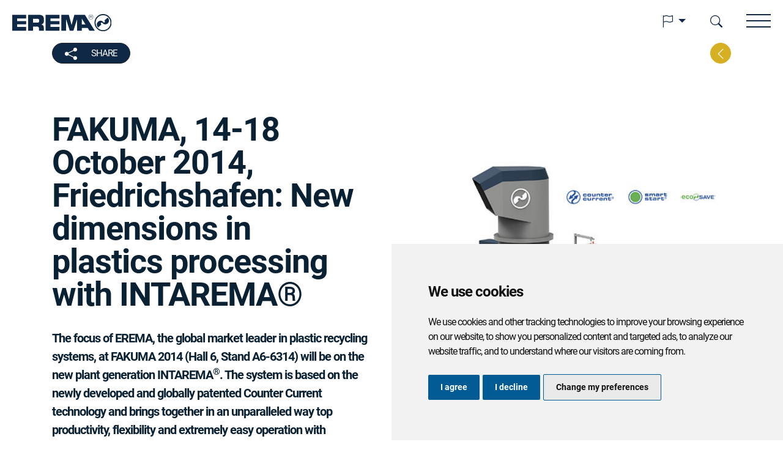

--- FILE ---
content_type: text/html; charset=UTF-8
request_url: https://www.erema.com/us/public-relations-news/fakuma-14-18-october-2014-friedrichshafen-new-dimensions-in-plastics-processing-with-intarema--279/
body_size: 15228
content:
<!doctype html>
<html lang="us">
<head>
	<title>FAKUMA, 14-18 October 2014, Friedrichshafen: New dimensions in plastics processing with INTAREMA®</title>
	<meta name="description" content="EREMA news & public relations: Well informed about the latest recycling technologies.">
	<meta name="robots" content="index, follow">
	<meta name="author" content="EREMA Engineering Recycling Maschinen und Anlagen Ges.m.b.H">
	<meta property="og:type" content="article">
	<meta property="og:title" content="FAKUMA, 14-18 October 2014, Friedrichshafen: New dimensions in plastics processing with INTAREMA®">
	<meta property="og:locale" content="us">
	<meta property="og:image" content="https://www.erema.com/assets/press/2014_10_Fakuma/EREMA_INTAREMA_1310TVEplus_LF.jpg">
	<meta property="og:url" content="https://www.erema.com/us/public-relations-news/fakuma-14-18-october-2014-friedrichshafen-new-dimensions-in-plastics-processing-with-intarema--279/">
	<meta property="article:author" content="https://www.facebook.com/eremagmbh">
	<meta property="og:site_name" content="EREMA GmbH">
	<link rel="canonical" href="https://www.erema.com/us/public-relations-news/fakuma-14-18-october-2014-friedrichshafen-new-dimensions-in-plastics-processing-with-intarema--279/">

	<meta http-equiv="content-type" content="text/html; charset=UTF-8">
	<meta http-equiv="x-ua-compatible" content="ie=edge">
	<meta name="viewport" content="width=device-width, initial-scale=1, shrink-to-fit=no">
	<meta name="google-site-verification" content="6bCLPYxGtEhjP6YZRCWtcDYR2xp4Lv3Xut4gfyuV7WE" />
		
	<link rel="preconnect" href="https://cdnjs.cloudflare.com/" crossorigin>
	<link rel="stylesheet" href="https://cdnjs.cloudflare.com/ajax/libs/bootstrap-icons/1.8.1/font/bootstrap-icons.min.css">
	<link rel="stylesheet" href="https://cdnjs.cloudflare.com/ajax/libs/Swiper/8.4.2/swiper-bundle.css" integrity="sha512-15OzXDrYC/wTgcjNDIx6+2LiAHCPnS9DiKQj/dhgdRMpdW+W4AoSjxism+gRaDobBaFN+UONPGic1ttu5mpWxg==" crossorigin="anonymous" referrerpolicy="no-referrer" />
	<link rel="stylesheet" href="https://cdnjs.cloudflare.com/ajax/libs/nanogallery2/3.0.5/css/nanogallery2.min.css" integrity="sha512-6sOT9zKSKq1CYgNMqtcY84tFPDnG1yX5mxwdGQiAVpAomVr2kUKJ//pFeU/KfaZDVCOru5iFOVswpT4RWWF2dQ==" crossorigin="anonymous" referrerpolicy="no-referrer" />
	<link rel="stylesheet" href="https://cdnjs.cloudflare.com/ajax/libs/select2/4.0.13/css/select2.min.css" integrity="sha512-nMNlpuaDPrqlEls3IX/Q56H36qvBASwb3ipuo3MxeWbsQB1881ox0cRv7UPTgBlriqoynt35KjEwgGUeUXIPnw==" crossorigin="anonymous" referrerpolicy="no-referrer" />
	<link rel="stylesheet" href="https://cdnjs.cloudflare.com/ajax/libs/plyr/3.7.2/plyr.min.css" integrity="sha512-1EV4ofS7XcLAlzTrHHfhk7UzxVEY8Qog2Jeve5UhGYrFm2BQylunV46RXUa5JJilEAmIAtIA2KbFxISjVmw+zg==" crossorigin="anonymous" referrerpolicy="no-referrer" />
	<link rel="stylesheet" href="/css/website.css?time=1768698880">
			<script data-cookie-consent="strictly-necessary"> 
		var ce = { nodeID: 47, languageID: 'us', url: '/us/public-relations-news/' } 
	</script>
	<style>
		.nav-item.p190 {
			text-align: right;
		}
	</style>
	<!-- Cookie Consent by TermsFeed (https://www.termsfeed.com/cookie-consent/) -->
<script type="text/javascript" src="https://www.termsfeed.com/public/cookie-consent/4.1.0/cookie-consent.js" charset="UTF-8"></script>
<script type="text/javascript" charset="UTF-8">
document.addEventListener('cc_noticeBannerShown', initiateConsentCheck);
document.addEventListener('cc_noticeBannerOkOrAgreePressed', initiateConsentCheck);
document.addEventListener('cc_noticeBannerRejectPressed', initiateConsentCheck);
document.addEventListener('cc_preferencesCenterSavePressed', initiateConsentCheck);
document.addEventListener('cc_preferencesCenterClosePressed', initiateConsentCheck);
document.addEventListener('DOMContentLoaded', function () {
	cookieconsent.run({
		"notice_banner_type":"simple",
		"consent_type":"express",
		"palette":"light",
		"language":"en",
		"page_load_consent_levels":["strictly-necessary"],
		"notice_banner_reject_button_hide":false,
		"preferences_center_close_button_hide":false,
		"page_refresh_confirmation_buttons":false,
		"website_name":"EREMA Plastic Recycling Systems",
		"website_privacy_policy_url":"https://www.erema-group.com/de/datenschutz-hinweis/",
		"callbacks": {
			"scripts_specific_loaded": (level) => {
				switch(level) {
					case 'targeting':
						gtag('consent', 'update', {
							'ad_storage': 'granted',
							'ad_user_data': 'granted',
							'ad_personalization': 'granted',
							'analytics_storage': 'granted'
						});
						break;
				}
			}
		},
		"callbacks_force": true
	});
});
function initiateConsentCheck()
{
	window.setTimeout(checkCookieConsent, 200);
}
function checkCookieConsent()
{
	let levels = cookieconsent?.cookieConsentObject.userConsent.acceptedLevels;
	let checks = document.querySelectorAll(".cookieconsent-check");

	checks.forEach(check => 
	{
		if (levels[check.dataset.consent])
		{
			check.querySelector(".cookieconsent-rejected").classList.add('d-none');
			check.querySelector(".cookieconsent-accepted").classList.remove('d-none');
		}
		else
		{
			check.querySelector(".cookieconsent-rejected").classList.remove('d-none');
			check.querySelector(".cookieconsent-accepted").classList.add('d-none');
		}
	});
}
window.dataLayer = window.dataLayer || [];
function gtag(){
	dataLayer.push(arguments);
}
gtag('consent', 'default', {
	'ad_storage': 'denied',
	'ad_user_data': 'denied',
	'ad_personalization': 'denied',
	'analytics_storage': 'denied'
});
</script>
<script type="text/plain" data-cookie-consent="strictly-necessary">
	window.setTimeout(checkCookieConsent, 200);
</script>
<!-- Google Tag Manager -->
<script type="text/plain" data-cookie-consent="tracking">(function(w,d,s,l,i){w[l]=w[l]||[];w[l].push({'gtm.start':
new Date().getTime(),event:'gtm.js'});var f=d.getElementsByTagName(s)[0],
j=d.createElement(s),dl=l!='dataLayer'?'&l='+l:'';j.async=true;j.src=
'https://www.googletagmanager.com/gtm.js?id='+i+dl;f.parentNode.insertBefore(j,f);
})(window,document,'script','dataLayer','GTM-PRSQ2WJ5');</script>
<!-- End Google Tag Manager -->
<!-- End Cookie Consent by TermsFeed (https://www.termsfeed.com/cookie-consent/) -->

</head>
<body class="nav_dark nav_public-relations-news">
<header class="topnav d-print-none">
<div class="d-flex flex-row justify-content-between align-items-center">
	<a href="/us/home/" class="homelink">
		<img src="https://erema-com.s3.eu-central-1.amazonaws.com/layout/erema-logo-white.svg" alt="Erema Logo" class="logo light">
		<img src="https://erema-com.s3.eu-central-1.amazonaws.com/layout/erema-logo-darkblue.svg" alt="Erema Logo" class="logo dark">
	</a>
	<div class="dropdown ms-auto">
		<a class="text-reset d-inline-block dropdown-toggle" role="button" data-bs-toggle="dropdown" aria-expanded="false">
			<i class="bi bi-flag"></i>
		</a>
		<ul class="dropdown-menu" style="min-width:auto">
			<li><a class="dropdown-item " href="/de/presse-news/">Deutsch</a></li>
			<li><a class="dropdown-item " href="/en/public-relations-news/">English</a></li>
			<li><hr class="dropdown-divider"></li>
			<li><a class="dropdown-item active" href="/us/public-relations-news/">North America</a></li>
			<li><a class="dropdown-item" href="https://erema.co.za/" target="_blank">South Africa</a></li>
		</ul>		
	</div>
	<a href="#searchModal" data-bs-toggle="modal" data-bs-target="#searchModal" class="text-reset d-inline-block mx-2">
		<i class="bi-search"></i>
	</a>

	<button style="line-height:0" class="hamburger hamburger--elastic" type="button" data-bs-toggle="offcanvas" href="#mainmenu_tabs" role="button" aria-controls="mainmenu_tabs">
		<span class="hamburger-box">
		<span class="hamburger-inner"></span>
		</span>
	</button>
</div>
</header>
<div class="ce-object " data-id="473" data-node="47" data-type="Plugin NEWS">

<div class="sticky-nav-trigger mt-3">
	<div class="sticky-nav navbar navbar-expand-lg py-0-5">
		<div class="container-fluid container-lg d-flex align-items-center">

			<div class="btn btn-sm btn-darkblue d-inline-flex position-absolute">
				<a class="text-white" data-bs-toggle="collapse" data-bs-target="#btn_collapse_top" aria-expanded="false" aria-controls="btn_collapse_top">
					<svg width="20" height="20"><use xlink:href="#share"/></svg>
					<span class="ms-1 lh-1">SHARE</span>
				</a>
				<div class="collapse collapse-horizontal text-nowrap" id="btn_collapse_top">
					<a href="https://www.linkedin.com/sharing/share-offsite/?url=https%3A%2F%2Fwww.erema.com%2Fus%2Fpublic-relations-news%2Ffakuma-14-18-october-2014-friedrichshafen-new-dimensions-in-plastics-processing-with-intarema--279%2F" class="text-white ms-0-5 p-0-5"><svg width="20" height="20"><use xlink:href="#linkedin"/></svg></a>
					<a href="https://twitter.com/intent/tweet?text=https%3A%2F%2Fwww.erema.com%2Fus%2Fpublic-relations-news%2Ffakuma-14-18-october-2014-friedrichshafen-new-dimensions-in-plastics-processing-with-intarema--279%2F" class="text-white p-0-5"><svg width="20" height="20"><use xlink:href="#twitter"/></svg></a>
					<a href="https://www.facebook.com/sharer/sharer.php?u=https%3A%2F%2Fwww.erema.com%2Fus%2Fpublic-relations-news%2Ffakuma-14-18-october-2014-friedrichshafen-new-dimensions-in-plastics-processing-with-intarema--279%2F" class="text-white p-0-5"><svg width="20" height="20"><use xlink:href="#facebook"/></svg></a>
				</div>
			</div>
			<div class="ms-auto">
				<a href="/us/public-relations-news/" class="ms-1 btn btn-sm btn-yellow text-white btn-square" title="Back to overview"><svg width="20" height="20"><use xlink:href="#chevron_left"/></svg></a>
			</div>


		</div>
	</div>
</div>

<div class="container pt-2">
	<div class="row g-4">
		<div class="col-md-6">
						<div class="h1 my-1-5">FAKUMA, 14-18 October 2014, Friedrichshafen: New dimensions in plastics processing with INTAREMA®</div>
						<div><p><b>The focus of EREMA, the global market leader in plastic recycling systems, at FAKUMA 2014 (Hall 6, Stand A6-6314) will be on the new plant generation INTAREMA<sup>®</sup>.</b><b> </b><b>The system is based on the newly developed and globally patented Counter Current technology and brings together in an unparalleled way top productivity, flexibility and extremely easy operation with considerably lower energy consumption.</b><b> </b><b>"The new INTAREMA<sup>®</sup> system has been extremely well received in the marketplace and initial sales have been highly encouraging," reports CEO Manfred Hackl.</b><b> </b><b>EREMA's Laserfilter technology – which has likewise been enhanced – for the processing of highly contaminated materials will also be presented at the show.<br><br></b></p>
<p>The combination of INTAREMA<sup>®</sup> and Laserfilter technology is particularly suitable for the processing of regrind for injection moulding applications (among other things). Tools optimised for this application type are used to optimally prepare the thick-walled regrind materials for the extrusion process in the cutter/compactor of the INTAREMA<sup>®</sup> systems. In the next step Counter Current technology ensures that the single screw is filled virtually pressure-free with perfectly dried and homogeneously preheated material. This is why the melting process takes place with minimum shear strain and thus increases filtration efficiency. In the enhanced EREMA Laserfilter with new scraper geometry and optimised, directly connected discharge system the plastic melt is then cleaned efficiently with a thickening of 45%. Further benefits of the new scraper geometry include the prolonged screen service life and reduced labour requirements thanks to long screen change intervals.</p></div>

		</div>
		<div class="col-md-6">
			<div class="mt-1-5">
				<div class="storygallery mb-3">
					<a href="/assets/press/2014_10_Fakuma/EREMA_INTAREMA_1310TVEplus_LF.jpg" data-ngthumb="/media/W/605/press/2014_10_Fakuma/EREMA_INTAREMA_1310TVEplus_LF.jpg" data-ngdesc="Download Bild: Die neue Anlagengeneration INTAREMA® sorgt in Kombination mit dem Laserfilter für die optimale Aufbereitung von Mahlgütern für Spritzgieß-Anwendungen" title="">FAKUMA, 14-18 October 2014, Friedrichshafen: New dimensions in plastics processing with INTAREMA®</a>
					<a href="/assets/press/2014_10_Fakuma/EREMA_Laserfilter_Schaberscheibe.jpg" data-ngthumb="/media/W/605/press/2014_10_Fakuma/EREMA_Laserfilter_Schaberscheibe.jpg" data-ngdesc="Die neue Schaber-Geometrie des EREMA Laserfilters: Wesentlich höhere Siebstandzeiten durch gesteigerte Abreinigungseffizienz und reduzierter Personaleinsatz durch lange Siebwechselintervalle" title="">FAKUMA, 14-18 October 2014, Friedrichshafen: New dimensions in plastics processing with INTAREMA®</a>
					<a href="/assets/press/2014_10_Fakuma/EREMA_Recycling_Autobatterien.jpg" data-ngthumb="/media/W/605/press/2014_10_Fakuma/EREMA_Recycling_Autobatterien.jpg" data-ngdesc="Hocheffizientes Recycling von Autobatterien mit INTAREMA® und der Counter Current Technologie" title="">FAKUMA, 14-18 October 2014, Friedrichshafen: New dimensions in plastics processing with INTAREMA®</a>
				</div>


	<div class="d-flex align-items-center border p-1 mb-1">
		<div class="flex-shrink-0">
			<img src="/media/W/200/press/2014_10_Fakuma/EREMA_INTAREMA_1310TVEplus_LF.jpg"  class="img-fluid" alt="Download Bild: Die neue Anlagengeneration INTAREMA® sorgt in Kombination mit dem Laserfilter für die optimale Aufbereitung von Mahlgütern für Spritzgieß-Anwendungen"  title="">
		</div>
		<div class="flex-grow-1 ms-1">
			Download Bild: Die neue Anlagengeneration INTAREMA® sorgt in Kombination mit dem Laserfilter für die optimale Aufbereitung von Mahlgütern für Spritzgieß-Anwendungen
			<div class="mt-1"><a class="btn btn-yellow btn-icn btn-download" target="_blank" href="/assets/press/2014_10_Fakuma/EREMA_INTAREMA_1310TVEplus_LF.jpg">Download</a></div>
		</div>
	</div>
									<div class="d-flex align-items-center border p-1 mb-1">
		<div class="flex-shrink-0">
			<img src="/media/W/200/press/2014_10_Fakuma/EREMA_Laserfilter_Schaberscheibe.jpg"  class="img-fluid" alt="Die neue Schaber-Geometrie des EREMA Laserfilters: Wesentlich höhere Siebstandzeiten durch gesteigerte Abreinigungseffizienz und reduzierter Personaleinsatz durch lange Siebwechselintervalle"  title="">
		</div>
		<div class="flex-grow-1 ms-1">
			Die neue Schaber-Geometrie des EREMA Laserfilters: Wesentlich höhere Siebstandzeiten durch gesteigerte Abreinigungseffizienz und reduzierter Personaleinsatz durch lange Siebwechselintervalle
			<div class="mt-1"><a class="btn btn-yellow btn-icn btn-download" target="_blank" href="/assets/press/2014_10_Fakuma/EREMA_Laserfilter_Schaberscheibe.jpg">Download</a></div>
		</div>
	</div>
									<div class="d-flex align-items-center border p-1 mb-1">
		<div class="flex-shrink-0">
			<img src="/media/W/200/press/2014_10_Fakuma/EREMA_Recycling_Autobatterien.jpg"  class="img-fluid" alt="Hocheffizientes Recycling von Autobatterien mit INTAREMA® und der Counter Current Technologie"  title="">
		</div>
		<div class="flex-grow-1 ms-1">
			Hocheffizientes Recycling von Autobatterien mit INTAREMA® und der Counter Current Technologie
			<div class="mt-1"><a class="btn btn-yellow btn-icn btn-download" target="_blank" href="/assets/press/2014_10_Fakuma/EREMA_Recycling_Autobatterien.jpg">Download</a></div>
		</div>
	</div>
										<div class="d-flex align-items-center border p-1 mb-1">
			<div class="flex-shrink-0">
				<img src="/media/W/200/press/2014_10_Fakuma/EREMA_PR_FAKUMA_2014_DE.pdf" class="img-fluid" alt="">
			</div>
			<div class="flex-grow-1 ms-1">
				
				<div class="mt-1"><a class="btn btn-yellow btn-icn btn-download" target="_blank" href="/assets/press/2014_10_Fakuma/EREMA_PR_FAKUMA_2014_DE.pdf">Download</a></div>
			</div>
		</div>
		<div class="d-flex align-items-center border p-1 mb-1">
			<div class="flex-shrink-0">
				<img src="/media/W/200/press/2014_10_Fakuma/EREMA_PR_FAKUMA_2014_EN.pdf" class="img-fluid" alt="">
			</div>
			<div class="flex-grow-1 ms-1">
				
				<div class="mt-1"><a class="btn btn-yellow btn-icn btn-download" target="_blank" href="/assets/press/2014_10_Fakuma/EREMA_PR_FAKUMA_2014_EN.pdf">Download</a></div>
			</div>
		</div>
			</div>
		</div>
	
	</div>
</div>

<div class="container">
	<hr class="my-3">
	<p class="h1">PRESS CONTACT</p>
	<p><strong>Julia Krentl</strong><br /><br />
	Corporate Communication<br />
	EREMA Group <br />
	Unterfeldstraße 3<br />
	4052 Ansfelden, AUSTRIA<br />
	Phone: <a href="tel:+4373231906092">+43 732 3190 6092</a><br />
	Email: <a href="mailto:public.relations@erema-group.com">public.relations@erema-group.com</a>
	</p>
</div>


</div>



<footer class="mt-lg-5 pt-5 d-print-none bg-white text-dark" >
	<div class="container">
		<div class="row">
			<div class="col-6 col-sm-3 mb-3 mb-sm-0">
				
<ul class="nav flex-column level1">
<li class="nav-item"><a class="nav-link nav-item p44" href="/us/company/" target="_self">Our company</a></li>
<li class="nav-item"><a class="nav-link nav-item p163" href="https://edvanced.erema.com/" target="_blank">Edvanced Recycling Blog</a></li>
<li class="nav-item"><a class="nav-link nav-item p41" href="/us/success-stories/" target="_self">Success stories</a></li>
<li class="nav-item"><a class="nav-link nav-item p46" href="/us/trade-fairs-events/" target="_self">Trade fairs / events</a></li>
<li class="nav-item"><a class="nav-link nav-item p47 active" href="/us/public-relations-news/" target="_self">Public relations / news</a></li>
<li class="nav-item"><a class="nav-link nav-item p49" href="/us/download-center/" target="_self">Download centre</a></li>
<li class="nav-item"><a href="/us/contact/" target="_self" class="nav-link nav-item p50 depth-1">Contact</a>
</li>
<li class="nav-item"><a class="nav-link nav-item p48" href="/us/jobs/" target="_self">Jobs</a></li>
<li class="nav-item"><a class="nav-link nav-item p69" href="/us/why-erema/" target="_self">Why EREMA?</a></li>
</ul>
			</div>
			<div class="col-6 col-sm-3 mb-3 mb-sm-0">
				
<ul class="nav flex-column level1">
<li class="nav-item"><a class="nav-link nav-item p151" href="/us/home/" target="_self">EREMA</a></li>
<li class="nav-item"><a class="nav-link nav-item p194" href="https://www.ready-mac.com/" target="_blank">ReadyMac</a></li>
<li class="nav-item"><a class="nav-link nav-item p54" href="https://www.pureloop.at/" target="_blank">PURE LOOP</a></li>
<li class="nav-item"><a class="nav-link nav-item p58" href="https://syncro-group.com/plasmac/" target="_blank">Plasmac</a></li>
<li class="nav-item"><a class="nav-link nav-item p56" href="https://www.keycycle.at/" target="_blank">KEYCYCLE</a></li>
<li class="nav-item"><a class="nav-link nav-item p189" href="https://www.lindner-washtech.com/" target="_blank">LINDNER Washtech</a></li>
<li class="nav-item"><a class="nav-link nav-item p55" href="https://www.umac.at/" target="_blank">UMAC</a></li>
<li class="nav-item"><a class="nav-link nav-item p143" href="https://plasticpreneur.com/" target="_blank">plasticpreneur</a></li>
<li class="nav-item"><a class="nav-link nav-item p53" href="https://www.3s-gmbh.at/" target="_blank">3S</a></li>
<li class="nav-item"><a class="nav-link nav-item p57" href="https://www.powerfil.com/" target="_blank">POWERFIL</a></li>
<li class="nav-item"><a class="nav-link nav-item p52" href="https://www.erema-group.com/" target="_blank">EREMA Group</a></li>
</ul>
			</div>
			<div class="col-sm-3 mb-3 mb-sm-0">
				
<ul class="nav flex-column level1">
<li class="nav-item"><a class="nav-link nav-item p29" href="/us/imprint/" target="_self">Imprint</a></li>
<li class="nav-item"><a class="nav-link nav-item p31" href="https://www.erema-group.com/en/data-privacy-statement" target="_blank">Data protection statement</a></li>
<li class="nav-item"><a class="nav-link nav-item p193" href="/us/code-of-conduct/" target="_self">Code of conduct</a></li>
<li class="nav-item"><a class="nav-link nav-item p176" href="/us/suppliers_inquiry/" target="_self">Suppliers inquiry</a></li>
</ul>
				<a href="javascript:;" class="d-block mt-0-5" id="open_preferences_center">Cookie preferences</a>
			</div>
			<div class="col-sm-3 d-flex flex-column">
				<p>
					<span class="fw-bold">EREMA North America, Inc.</span><br>
					Attn. Mr. Robert Wahlmüller<br />
					23 Old Right Road - Unit #2<br />
					Ipswich, MA 01938<br />
					USA
				</p>
				<p class="mb-3">
					T: <a href="tel:+19783563771">+1 978 356-3771</a><br>
					F: +1 978 356-9003<br>
					E: <a href="mailto:erema@erema.net?cc=gwool@erema.net">erema@erema.net</a>
				</p>
				<p class="small">International Headquarters:</p>
				<p>
					<span class="fw-bold">EREMA Engineering Recycling<br>
					Maschinen und Anlagen Ges.m.b.H.</span><br><br>
					Unterfeldstraße 3<br>
					4052 Ansfelden<br>
					Austria
				</p>
				<p>
					T: <a href="tel:+4373231900">+43 732 3190 0</a><br>
					E: <a href="mailto:erema@erema.at">erema@erema.at</a>
				</p>
											</div>
		</div>

		<div class="mt-4 text-center text-grey">
			<a class="btn btn-link" target="_blank" href="https://www.linkedin.com/company/erema-engineering-recycling-maschinen-und-anlagen-ges-m-b-h-/"><svg width="30" height="30"><use xlink:href="#linkedin"/></svg></a>
			<a class="btn btn-link" target="_blank" href="https://www.youtube.com/channel/UC8K_VAorl_zIRf3bR8OmFbQ"><svg width="30" height="30"><use xlink:href="#youtube"/></svg></a>
			<a class="btn btn-link" target="_blank" href="https://www.facebook.com/eremagmbh"><svg width="30" height="30"><use xlink:href="#facebook"/></svg></a>
					</div>
	</div>
	<div class="cookieconsent-check" data-consent="tracking">
		<div class="cookieconsent-rejected">
			<div class="mt-4 mb-2">&nbsp;</div>
		</div>
		<div class="cookieconsent-accepted">
			<div class="text-grey text-center mt-4 mb-2"><small>				This site is protected by reCAPTCHA and the Google
				<a href="https://policies.google.com/privacy">Privacy Policy</a> and
				<a href="https://policies.google.com/terms">Terms of Service</a> apply.
			</small></div>
		</div>
	</div>

</footer>
<div class="modal fade" tabindex="-1" id="searchModal" aria-labelledby="searchLabel" aria-hidden="true">
	<div class="modal-dialog modal-dialog-centered modal-lg modal-fullscreen-md-down">
		<div class="modal-content">
			<div class="modal-header border-0">
				<span class="modal-title h3" id="searchLabel"></span>
				<button type="button" class="btn-close" data-bs-dismiss="modal" aria-label="Close"></button>
			</div>
			<div class="modal-body pt-0">
				<p>Use the search function to find the results you require &ndash; quickly and easily!</p>
				<form id="suche" class="easyform" action="/us/search/" enctype="multipart/form-data" data-toggle="validator">
					<div class="d-flex">
						<input type="search" name="searchString" class="form-control bg-grey" id="searchString" required placeholder="Enter a search term.">
						<button id="submitButton" class="ms-1 btn btn-yellow" type='submit'>SEARCH</button>
					</div>
				</form>
			</div>
		</div>
	</div>
</div>
<div class="modal fade" tabindex="-1" id="videoModal" aria-labelledby="videoLabel" aria-hidden="true">
	<div class="modal-dialog modal-dialog-centered modal-xl modal-fullscreen-lg-down">
		<div class="modal-content">
			<div class="modal-header border-0">
				<span class="modal-title h3" id="videoLabel"></span>
				<button type="button" class="btn-close" data-bs-dismiss="modal" aria-label="Close"></button>
			</div>
			<div class="modal-body p-0">
								<div class="advise pb-2 text-center">
					<p></p>
					<button class="btn btn-lg btn-icn btn-checkmark btn-primary" onclick="videoModal.hide();cookieconsent.openPreferencesCenter()"></button>
				</div>
				<div class="ratio ratio-16x9">
					<video id="videoPlayer">
						<source src="https://cdn.plyr.io/static/blank.mp4" type="video/mp4" size="576">
					</video>
				</div>
			</div>
					</div>
	</div>
</div>
<div class="offcanvas offcanvas-top bg-darkblue text-white" data-bs-scroll="false" tabindex="-1" id="mainmenu_tabs">
	<div class="offcanvas-header align-items-bottom">
		<a href="/us/home/"><img src="https://erema-com.s3.eu-central-1.amazonaws.com/layout/erema-logo-white.svg" alt="Erema Logo" class="logo light"></a>
		
<nav style="--bs-breadcrumb-divider: '>';" class="breadcrumb-wrapper" aria-label="breadcrumb">
<ol class="breadcrumb d-none d-sm-flex">
<li class="breadcrumb-item">You are here</li>
<li class="breadcrumb-item"><a href="https://www.erema.com/us/company/">Company</a></li>
<li class="breadcrumb-item active" aria-current="page">Public relations / news</li>
</ol>
</nav>

				<div class="dropdown ms-auto">
			<a class="text-reset d-inline-block dropdown-toggle" role="button" data-bs-toggle="dropdown" aria-expanded="false">
				<i class="bi bi-flag"></i>
			</a>
			<ul class="dropdown-menu" style="min-width:auto">
				<li><a class="dropdown-item " href="/de/presse-news/">Deutsch</a></li>
				<li><a class="dropdown-item " href="/en/public-relations-news/">English</a></li>
				<li><hr class="dropdown-divider"></li>
				<li><a class="dropdown-item active" href="/us/public-relations-news/">North America</a></li>
				<li><a class="dropdown-item" href="https://erema.co.za/" target="_blank">South Africa</a></li>
			</ul>		
		</div>


		<button type="button" class="btn-close btn-close-white text-reset ms-2" data-bs-dismiss="offcanvas" aria-label="Close"></button>
	</div>
	<div class="offcanvas-body d-flex flex-column justify-items-center mainmenu_tabs">

		<nav class="nav-mobile navbar p-1 mb-auto flex-column align-items-start d-md-none">
			
<ul class="navbar-nav level1">
<li class="nav-item dropdown"><a href="/us/in-house-industrial-recycling/" target="_self" class="nav-link dropdown-toggle nav-item p26 depth-1" data-bs-toggle="dropdown" data-bs-auto-close="outside" role="button" aria-haspopup="true" aria-expanded="false">Applications</a>
<ul class="dropdown-menu level2">
<li class="nav-item"><a class="nav-link nav-item p27" href="/us/in-house-industrial-recycling/" target="_self">Inhouse & Industrial</a></li>
<li class="nav-item"><a class="nav-link nav-item p28" href="/us/post-consumer-recycling/" target="_self">Post-consumer</a></li>
<li class="nav-item"><a class="nav-link nav-item p43" href="/us/chemarema/" target="_self">Chemical recycling</a></li>
<li class="nav-item"><a class="nav-link nav-item p42" href="/us/pet-fibre-recycling/" target="_self">PET fibre recycling</a></li>
<li class="nav-item"><a class="nav-link nav-item p113" href="/us/pet-bottle-to-bottle/" target="_self">PET bottle-to-bottle</a></li>
<li class="nav-item dropdown"><a href="/us/pet-inline-recycling/" target="_self" class="nav-link dropdown-toggle nav-item p114 depth-2" data-bs-toggle="dropdown" data-bs-auto-close="outside" role="button" aria-haspopup="true" aria-expanded="false">PET inline</a>
<ul class="dropdown-menu level3">
<li class="nav-item"><a class="nav-link nav-item p119" href="/us/pet-inline-recycling/" target="_self">Overview</a></li>
<li class="nav-item"><a class="nav-link nav-item p115" href="/us/pet-sheet-inline-recycling/" target="_self">PET sheet</a></li>
<li class="nav-item"><a class="nav-link nav-item p116" href="/us/pet-preforms-inline-recycling/" target="_self">PET preforms</a></li>
<li class="nav-item"><a class="nav-link nav-item p117" href="/us/pet-strapping-inline-recycling/" target="_self">PET strapping</a></li>
<li class="nav-item"><a class="nav-link nav-item p118" href="/us/pet-fibre-inline-recycling/" target="_self">PET fibre</a></li>
</ul>
</li>
</ul>
</li>
<li class="nav-item dropdown"><a href="/us/intarema/" target="_self" class="nav-link dropdown-toggle nav-item p14 depth-1" data-bs-toggle="dropdown" data-bs-auto-close="outside" role="button" aria-haspopup="true" aria-expanded="false">Products</a>
<ul class="dropdown-menu level2">
<li class="nav-item dropdown"><a href="/us/intarema/" target="_self" class="nav-link dropdown-toggle nav-item p20 depth-2" data-bs-toggle="dropdown" data-bs-auto-close="outside" role="button" aria-haspopup="true" aria-expanded="false">INTAREMA</a>
<ul class="dropdown-menu level3">
<li class="nav-item"><a class="nav-link nav-item p65" href="/us/intarema/" target="_self">Overview</a></li>
<li class="nav-item"><a href="/us/intarema_t_te/" target="_self" class="nav-link nav-item p59 depth-3">T/TE</a>
</li>
<li class="nav-item"><a href="/us/intarema_tveplus/" target="_self" class="nav-link nav-item p60 depth-3">TVEplus</a>
</li>
<li class="nav-item"><a href="/us/intarema_tveplus_duafil_compact/" target="_self" class="nav-link nav-item p164 depth-3">DuaFil Compact</a>
</li>
<li class="nav-item"><a href="/us/regrind_pro/" target="_self" class="nav-link nav-item p61 depth-3">RegrindPro</a>
</li>
<li class="nav-item"><a href="/us/intarema_fibrepro_iv/" target="_self" class="nav-link nav-item p184 depth-3">FibrePro:IV</a>
</li>
<li class="nav-item"><a href="/us/intarema_k/" target="_self" class="nav-link nav-item p62 depth-3">K</a>
</li>
<li class="nav-item"><a href="/us/refresher/" target="_self" class="nav-link nav-item p63 depth-3">ReFresher</a>
</li>
<li class="nav-item"><a class="nav-link nav-item p196" href="/us/196/" target="_self">Volex</a></li>
<li class="nav-item"><a class="nav-link nav-item p178" href="/us/why-erema/" target="_self">Why EREMA?</a></li>
</ul>
</li>
<li class="nav-item dropdown"><a href="/us/vacurema/" target="_self" class="nav-link dropdown-toggle nav-item p25 depth-2" data-bs-toggle="dropdown" data-bs-auto-close="outside" role="button" aria-haspopup="true" aria-expanded="false">VACUREMA</a>
<ul class="dropdown-menu level3">
<li class="nav-item"><a class="nav-link nav-item p85" href="/us/vacurema/" target="_self">Overview</a></li>
<li class="nav-item"><a class="nav-link nav-item p91" href="/us/vacurema_details/" target="_self">VACUREMA Details</a></li>
<li class="nav-item"><a class="nav-link nav-item p144" href="/us/vacurema_mpr/" target="_self">MPR</a></li>
<li class="nav-item"><a class="nav-link nav-item p177" href="/us/vacurema_technical_data/" target="_self">Technical data</a></li>
<li class="nav-item"><a class="nav-link nav-item p129" href="/us/why-erema/" target="_self">Why EREMA?</a></li>
</ul>
</li>
<li class="nav-item dropdown"><a href="/us/vacunite/" target="_self" class="nav-link dropdown-toggle nav-item p11 depth-2" data-bs-toggle="dropdown" data-bs-auto-close="outside" role="button" aria-haspopup="true" aria-expanded="false">VACUNITE</a>
<ul class="dropdown-menu level3">
<li class="nav-item"><a class="nav-link nav-item p86" href="/us/vacunite/" target="_self">Overview</a></li>
<li class="nav-item"><a class="nav-link nav-item p136" href="/us/vacunite_details/" target="_self">VACUNITE details</a></li>
<li class="nav-item"><a class="nav-link nav-item p169" href="/us/vacurema_ecogentle/" target="_self">EcoGentle</a></li>
<li class="nav-item"><a class="nav-link nav-item p130" href="/us/why-erema/" target="_self">Why EREMA?</a></li>
</ul>
</li>
<li class="nav-item dropdown"><a href="/us/corema/" target="_self" class="nav-link dropdown-toggle nav-item p87 depth-2" data-bs-toggle="dropdown" data-bs-auto-close="outside" role="button" aria-haspopup="true" aria-expanded="false">COREMA</a>
<ul class="dropdown-menu level3">
<li class="nav-item"><a class="nav-link nav-item p88" href="/us/corema/" target="_self">Overview</a></li>
<li class="nav-item"><a class="nav-link nav-item p138" href="/us/corema_details/" target="_self">COREMA details</a></li>
<li class="nav-item"><a class="nav-link nav-item p89" href="/us/coreama_technical_data/" target="_self">Technical data</a></li>
<li class="nav-item"><a class="nav-link nav-item p131" href="/us/why-erema/" target="_self">Why EREMA?</a></li>
</ul>
</li>
<li class="nav-item dropdown"><a href="/us/chemarema/" target="_self" class="nav-link dropdown-toggle nav-item p171 depth-2" data-bs-toggle="dropdown" data-bs-auto-close="outside" role="button" aria-haspopup="true" aria-expanded="false">CHEMAREMA</a>
<ul class="dropdown-menu level3">
<li class="nav-item"><a class="nav-link nav-item p172" href="/us/chemarema/" target="_self">Overview</a></li>
<li class="nav-item"><a class="nav-link nav-item p174" href="/us/why-erema/" target="_self">Why EREMA?</a></li>
</ul>
</li>
<li class="nav-item dropdown"><a href="/us/199/" target="_self" class="nav-link dropdown-toggle nav-item p195 depth-2" data-bs-toggle="dropdown" data-bs-auto-close="outside" role="button" aria-haspopup="true" aria-expanded="false">AGGLOREMA</a>
<ul class="dropdown-menu level3">
<li class="nav-item"><a class="nav-link nav-item p199" href="/us/199/" target="_self">Overview</a></li>
<li class="nav-item"><a class="nav-link nav-item p198" href="/us/why-erema/" target="_self">Why EREMA?</a></li>
</ul>
</li>
<li class="nav-item dropdown"><a href="/us/200/" target="_self" class="nav-link dropdown-toggle nav-item p197 depth-2" data-bs-toggle="dropdown" data-bs-auto-close="outside" role="button" aria-haspopup="true" aria-expanded="false">TWINPRO</a>
<ul class="dropdown-menu level3">
<li class="nav-item"><a class="nav-link nav-item p200" href="/us/200/" target="_self">Overview</a></li>
<li class="nav-item"><a class="nav-link nav-item p201" href="/us/why-erema/" target="_self">Why EREMA?</a></li>
</ul>
</li>
<li class="nav-item dropdown"><a href="/us/components/" target="_self" class="nav-link dropdown-toggle nav-item p94 depth-2" data-bs-toggle="dropdown" data-bs-auto-close="outside" role="button" aria-haspopup="true" aria-expanded="false">COMPONENTS</a>
<ul class="dropdown-menu level3">
<li class="nav-item"><a class="nav-link nav-item p95" href="/us/components/" target="_self">Overview</a></li>
<li class="nav-item"><a class="nav-link nav-item p168" href="/us/vacurema_ecogentle/" target="_self">EcoGentle</a></li>
<li class="nav-item"><a class="nav-link nav-item p96" href="/us/filtration/" target="_self">Filtration</a></li>
<li class="nav-item"><a class="nav-link nav-item p97" href="/us/pelletising/" target="_self">Pelletising</a></li>
<li class="nav-item"><a class="nav-link nav-item p98" href="/us/qualityon/" target="_self">QualityOn</a></li>
<li class="nav-item"><a class="nav-link nav-item p170" href="/us/predicton/" target="_self">PredictOn</a></li>
<li class="nav-item"><a class="nav-link nav-item p132" href="/us/why-erema/" target="_self">Why EREMA?</a></li>
</ul>
</li>
<li class="nav-item dropdown"><a href="/us/bluport/" target="_self" class="nav-link dropdown-toggle nav-item p152 depth-2" data-bs-toggle="dropdown" data-bs-auto-close="outside" role="button" aria-haspopup="true" aria-expanded="false">DIGITAL SOLUTIONS</a>
<ul class="dropdown-menu level3">
<li class="nav-item"><a class="nav-link nav-item p122" href="/us/bluport/" target="_self">BluPort</a></li>
<li class="nav-item"><a class="nav-link nav-item p154" href="/us/re360/" target="_self">re360</a></li>
</ul>
</li>
<li class="nav-item"><a class="nav-link nav-item p190" href="/us/fast-track-maschinen/" target="_self">FAST TRACK MASCHINEN</a></li>
</ul>
</li>
<li class="nav-item dropdown"><a href="/us/service/" target="_self" class="nav-link dropdown-toggle nav-item p39 depth-1" data-bs-toggle="dropdown" data-bs-auto-close="outside" role="button" aria-haspopup="true" aria-expanded="false">Service</a>
<ul class="dropdown-menu level2">
<li class="nav-item"><a class="nav-link nav-item p121" href="/us/service/" target="_self">Overview</a></li>
<li class="nav-item"><a class="nav-link nav-item p123" href="/us/customer_center/" target="_self">Customer Center</a></li>
<li class="nav-item"><a class="nav-link nav-item p153" href="/us/bluport/" target="_self">BluPort</a></li>
<li class="nav-item"><a class="nav-link nav-item p175" href="/us/predicton/" target="_self">PredictOn</a></li>
</ul>
</li>
<li class="nav-item dropdown"><a href="/us/materials/" target="_self" class="nav-link dropdown-toggle nav-item p40 depth-1" data-bs-toggle="dropdown" data-bs-auto-close="outside" role="button" aria-haspopup="true" aria-expanded="false">Materials</a>
<ul class="dropdown-menu level2">
<li class="nav-item"><a class="nav-link nav-item p161" href="/us/materials/" target="_self">Overview</a></li>
</ul>
</li>
<li class="nav-item dropdown"><a href="/us/company/" target="_self" class="nav-link dropdown-toggle nav-item p4 inpath depth-1" data-bs-toggle="dropdown" data-bs-auto-close="outside" role="button" aria-haspopup="true" aria-expanded="false">Company</a>
<ul class="dropdown-menu level2">
<li class="nav-item"><a class="nav-link nav-item p44" href="/us/company/" target="_self">Our company</a></li>
<li class="nav-item"><a class="nav-link nav-item p163" href="https://edvanced.erema.com/" target="_blank">Edvanced Recycling Blog</a></li>
<li class="nav-item"><a class="nav-link nav-item p41" href="/us/success-stories/" target="_self">Success stories</a></li>
<li class="nav-item"><a class="nav-link nav-item p46" href="/us/trade-fairs-events/" target="_self">Trade fairs / events</a></li>
<li class="nav-item"><a class="nav-link nav-item p47 active" href="/us/public-relations-news/" target="_self">Public relations / news</a></li>
<li class="nav-item"><a class="nav-link nav-item p49" href="/us/download-center/" target="_self">Download centre</a></li>
<li class="nav-item"><a href="/us/contact/" target="_self" class="nav-link nav-item p50 depth-2">Contact</a>
</li>
<li class="nav-item"><a class="nav-link nav-item p48" href="/us/jobs/" target="_self">Jobs</a></li>
<li class="nav-item"><a class="nav-link nav-item p69" href="/us/why-erema/" target="_self">Why EREMA?</a></li>
</ul>
</li>
</ul>
			<hr class="w-100">
			<ul class="navbar-nav level1">
				<li class="nav-item dropdown">
					<a class="nav-link small dropdown-toggle nav-item" data-bs-auto-close="outside" role="button" data-bs-toggle="dropdown" aria-expanded="false">
						Language					</a>
					<ul class="dropdown-menu">
						<li><a class="nav-link " href="/de/presse-news/">Deutsch</a></li>
						<li><a class="nav-link " href="/en/public-relations-news/">English</a></li>
						<li><a class="nav-link active" href="/us/public-relations-news/">North America</a></li>
						<li><a class="nav-link" href="https://erema.co.za/" target="_blank">South Africa</a></li>
					</ul>
				</li>
			</ul>		
		</nav>

		<div class="nav-desktop d-none d-md-block">
			<ul class="nav nav-pills justify-content-center" role="tablist">
<li class="nav-item" role="presentation"><button class="nav-link " id="tab_26" data-bs-toggle="tab" data-bs-target="#nav_26" type="button" role="tab" aria-controls="nav_26" aria-selected="true">Applications</button></li>
<li class="nav-item" role="presentation"><button class="nav-link " id="tab_14" data-bs-toggle="tab" data-bs-target="#nav_14" type="button" role="tab" aria-controls="nav_14" aria-selected="true">Products</button></li>
<li class="nav-item" role="presentation"><button class="nav-link " id="tab_39" data-bs-toggle="tab" data-bs-target="#nav_39" type="button" role="tab" aria-controls="nav_39" aria-selected="true">Service</button></li>
<li class="nav-item" role="presentation"><button class="nav-link " id="tab_40" data-bs-toggle="tab" data-bs-target="#nav_40" type="button" role="tab" aria-controls="nav_40" aria-selected="true">Materials</button></li>
<li class="nav-item" role="presentation"><button class="nav-link active" id="tab_4" data-bs-toggle="tab" data-bs-target="#nav_4" type="button" role="tab" aria-controls="nav_4" aria-selected="true">Company</button></li>
</ul>
<div class="tab-content">
<div class="tab-pane " id="nav_26" role="tabpanel" aria-labelledby="tab_26">

<ul class="level1">
<li class="nav-item"><a class="nav-link nav-item p27" href="/us/in-house-industrial-recycling/" target="_self">Inhouse & Industrial</a></li>
<li class="nav-item"><a class="nav-link nav-item p28" href="/us/post-consumer-recycling/" target="_self">Post-consumer</a></li>
<li class="nav-item"><a class="nav-link nav-item p43" href="/us/chemarema/" target="_self">Chemical recycling</a></li>
<li class="nav-item"><a class="nav-link nav-item p42" href="/us/pet-fibre-recycling/" target="_self">PET fibre recycling</a></li>
<li class="nav-item"><a class="nav-link nav-item p113" href="/us/pet-bottle-to-bottle/" target="_self">PET bottle-to-bottle</a></li>
<li class="nav-item"><a href="/us/pet-inline-recycling/" target="_self" class="nav-link nav-item p114 depth-1">PET inline</a>
<ul class="level2">
<li class="nav-item"><a class="nav-link nav-item p119" href="/us/pet-inline-recycling/" target="_self">Overview</a></li>
<li class="nav-item"><a class="nav-link nav-item p115" href="/us/pet-sheet-inline-recycling/" target="_self">PET sheet</a></li>
<li class="nav-item"><a class="nav-link nav-item p116" href="/us/pet-preforms-inline-recycling/" target="_self">PET preforms</a></li>
<li class="nav-item"><a class="nav-link nav-item p117" href="/us/pet-strapping-inline-recycling/" target="_self">PET strapping</a></li>
<li class="nav-item"><a class="nav-link nav-item p118" href="/us/pet-fibre-inline-recycling/" target="_self">PET fibre</a></li>
</ul>
</li>
</ul></div>
<div class="tab-pane " id="nav_14" role="tabpanel" aria-labelledby="tab_14">

<ul class="level1">
<li class="nav-item"><a href="/us/intarema/" target="_self" class="nav-link nav-item p20 depth-1">INTAREMA</a>
<ul class="level2">
<li class="nav-item"><a class="nav-link nav-item p65" href="/us/intarema/" target="_self">Overview</a></li>
<li class="nav-item"><a href="/us/intarema_t_te/" target="_self" class="nav-link nav-item p59 depth-2">T/TE</a>
</li>
<li class="nav-item"><a href="/us/intarema_tveplus/" target="_self" class="nav-link nav-item p60 depth-2">TVEplus</a>
</li>
<li class="nav-item"><a href="/us/intarema_tveplus_duafil_compact/" target="_self" class="nav-link nav-item p164 depth-2">DuaFil Compact</a>
</li>
<li class="nav-item"><a href="/us/regrind_pro/" target="_self" class="nav-link nav-item p61 depth-2">RegrindPro</a>
</li>
<li class="nav-item"><a href="/us/intarema_fibrepro_iv/" target="_self" class="nav-link nav-item p184 depth-2">FibrePro:IV</a>
</li>
<li class="nav-item"><a href="/us/intarema_k/" target="_self" class="nav-link nav-item p62 depth-2">K</a>
</li>
<li class="nav-item"><a href="/us/refresher/" target="_self" class="nav-link nav-item p63 depth-2">ReFresher</a>
</li>
<li class="nav-item"><a class="nav-link nav-item p196" href="/us/196/" target="_self">Volex</a></li>
<li class="nav-item"><a class="nav-link nav-item p178" href="/us/why-erema/" target="_self">Why EREMA?</a></li>
</ul>
</li>
<li class="nav-item"><a href="/us/vacurema/" target="_self" class="nav-link nav-item p25 depth-1">VACUREMA</a>
<ul class="level2">
<li class="nav-item"><a class="nav-link nav-item p85" href="/us/vacurema/" target="_self">Overview</a></li>
<li class="nav-item"><a class="nav-link nav-item p91" href="/us/vacurema_details/" target="_self">VACUREMA Details</a></li>
<li class="nav-item"><a class="nav-link nav-item p144" href="/us/vacurema_mpr/" target="_self">MPR</a></li>
<li class="nav-item"><a class="nav-link nav-item p177" href="/us/vacurema_technical_data/" target="_self">Technical data</a></li>
<li class="nav-item"><a class="nav-link nav-item p129" href="/us/why-erema/" target="_self">Why EREMA?</a></li>
</ul>
</li>
<li class="nav-item"><a href="/us/vacunite/" target="_self" class="nav-link nav-item p11 depth-1">VACUNITE</a>
<ul class="level2">
<li class="nav-item"><a class="nav-link nav-item p86" href="/us/vacunite/" target="_self">Overview</a></li>
<li class="nav-item"><a class="nav-link nav-item p136" href="/us/vacunite_details/" target="_self">VACUNITE details</a></li>
<li class="nav-item"><a class="nav-link nav-item p169" href="/us/vacurema_ecogentle/" target="_self">EcoGentle</a></li>
<li class="nav-item"><a class="nav-link nav-item p130" href="/us/why-erema/" target="_self">Why EREMA?</a></li>
</ul>
</li>
<li class="nav-item"><a href="/us/corema/" target="_self" class="nav-link nav-item p87 depth-1">COREMA</a>
<ul class="level2">
<li class="nav-item"><a class="nav-link nav-item p88" href="/us/corema/" target="_self">Overview</a></li>
<li class="nav-item"><a class="nav-link nav-item p138" href="/us/corema_details/" target="_self">COREMA details</a></li>
<li class="nav-item"><a class="nav-link nav-item p89" href="/us/coreama_technical_data/" target="_self">Technical data</a></li>
<li class="nav-item"><a class="nav-link nav-item p131" href="/us/why-erema/" target="_self">Why EREMA?</a></li>
</ul>
</li>
<li class="nav-item"><a href="/us/chemarema/" target="_self" class="nav-link nav-item p171 depth-1">CHEMAREMA</a>
<ul class="level2">
<li class="nav-item"><a class="nav-link nav-item p172" href="/us/chemarema/" target="_self">Overview</a></li>
<li class="nav-item"><a class="nav-link nav-item p174" href="/us/why-erema/" target="_self">Why EREMA?</a></li>
</ul>
</li>
<li class="nav-item"><a href="/us/199/" target="_self" class="nav-link nav-item p195 depth-1">AGGLOREMA</a>
<ul class="level2">
<li class="nav-item"><a class="nav-link nav-item p199" href="/us/199/" target="_self">Overview</a></li>
<li class="nav-item"><a class="nav-link nav-item p198" href="/us/why-erema/" target="_self">Why EREMA?</a></li>
</ul>
</li>
<li class="nav-item"><a href="/us/200/" target="_self" class="nav-link nav-item p197 depth-1">TWINPRO</a>
<ul class="level2">
<li class="nav-item"><a class="nav-link nav-item p200" href="/us/200/" target="_self">Overview</a></li>
<li class="nav-item"><a class="nav-link nav-item p201" href="/us/why-erema/" target="_self">Why EREMA?</a></li>
</ul>
</li>
<li class="nav-item"><a href="/us/components/" target="_self" class="nav-link nav-item p94 depth-1">COMPONENTS</a>
<ul class="level2">
<li class="nav-item"><a class="nav-link nav-item p95" href="/us/components/" target="_self">Overview</a></li>
<li class="nav-item"><a class="nav-link nav-item p168" href="/us/vacurema_ecogentle/" target="_self">EcoGentle</a></li>
<li class="nav-item"><a class="nav-link nav-item p96" href="/us/filtration/" target="_self">Filtration</a></li>
<li class="nav-item"><a class="nav-link nav-item p97" href="/us/pelletising/" target="_self">Pelletising</a></li>
<li class="nav-item"><a class="nav-link nav-item p98" href="/us/qualityon/" target="_self">QualityOn</a></li>
<li class="nav-item"><a class="nav-link nav-item p170" href="/us/predicton/" target="_self">PredictOn</a></li>
<li class="nav-item"><a class="nav-link nav-item p132" href="/us/why-erema/" target="_self">Why EREMA?</a></li>
</ul>
</li>
<li class="nav-item"><a href="/us/bluport/" target="_self" class="nav-link nav-item p152 depth-1">DIGITAL SOLUTIONS</a>
<ul class="level2">
<li class="nav-item"><a class="nav-link nav-item p122" href="/us/bluport/" target="_self">BluPort</a></li>
<li class="nav-item"><a class="nav-link nav-item p154" href="/us/re360/" target="_self">re360</a></li>
</ul>
</li>
<li class="nav-item"><a class="nav-link nav-item p190" href="/us/fast-track-maschinen/" target="_self">FAST TRACK MASCHINEN</a></li>
</ul></div>
<div class="tab-pane " id="nav_39" role="tabpanel" aria-labelledby="tab_39">

<ul class="level1">
<li class="nav-item"><a class="nav-link nav-item p121" href="/us/service/" target="_self">Overview</a></li>
<li class="nav-item"><a class="nav-link nav-item p123" href="/us/customer_center/" target="_self">Customer Center</a></li>
<li class="nav-item"><a class="nav-link nav-item p153" href="/us/bluport/" target="_self">BluPort</a></li>
<li class="nav-item"><a class="nav-link nav-item p175" href="/us/predicton/" target="_self">PredictOn</a></li>
</ul></div>
<div class="tab-pane " id="nav_40" role="tabpanel" aria-labelledby="tab_40">

<ul class="level1">
<li class="nav-item"><a class="nav-link nav-item p161" href="/us/materials/" target="_self">Overview</a></li>
</ul></div>
<div class="tab-pane show active" id="nav_4" role="tabpanel" aria-labelledby="tab_4">

<ul class="level1">
<li class="nav-item"><a class="nav-link nav-item p44" href="/us/company/" target="_self">Our company</a></li>
<li class="nav-item"><a class="nav-link nav-item p163" href="https://edvanced.erema.com/" target="_blank">Edvanced Recycling Blog</a></li>
<li class="nav-item"><a class="nav-link nav-item p41" href="/us/success-stories/" target="_self">Success stories</a></li>
<li class="nav-item"><a class="nav-link nav-item p46" href="/us/trade-fairs-events/" target="_self">Trade fairs / events</a></li>
<li class="nav-item"><a class="nav-link nav-item p47 active" href="/us/public-relations-news/" target="_self">Public relations / news</a></li>
<li class="nav-item"><a class="nav-link nav-item p49" href="/us/download-center/" target="_self">Download centre</a></li>
<li class="nav-item"><a href="/us/contact/" target="_self" class="nav-link nav-item p50 depth-1">Contact</a>
</li>
<li class="nav-item"><a class="nav-link nav-item p48" href="/us/jobs/" target="_self">Jobs</a></li>
<li class="nav-item"><a class="nav-link nav-item p69" href="/us/why-erema/" target="_self">Why EREMA?</a></li>
</ul></div>
</div>

					</div>
	</div>
</div><svg xmlns="http://www.w3.org/2000/svg" style="display: none;">
	<symbol id="yes" viewBox="0 0 16 16" fill="#86bc24">
		<path d="M12.736 3.97a.733.733 0 0 1 1.047 0c.286.289.29.756.01 1.05L7.88 12.01a.733.733 0 0 1-1.065.02L3.217 8.384a.757.757 0 0 1 0-1.06.733.733 0 0 1 1.047 0l3.052 3.093 5.4-6.425a.247.247 0 0 1 .02-.022Z"/>
	</symbol>
	<symbol id="no" viewBox="0 0 16 16" fill="#b31f3b">
		<path fill-rule="evenodd" d="M13.854 2.146a.5.5 0 0 1 0 .708l-11 11a.5.5 0 0 1-.708-.708l11-11a.5.5 0 0 1 .708 0Z"/>
		<path fill-rule="evenodd" d="M2.146 2.146a.5.5 0 0 0 0 .708l11 11a.5.5 0 0 0 .708-.708l-11-11a.5.5 0 0 0-.708 0Z"/>
	</symbol>
	<symbol id="plus" viewBox="0 0 16 16" fill="currentColor">
		<path d="M8 4a.5.5 0 0 1 .5.5v3h3a.5.5 0 0 1 0 1h-3v3a.5.5 0 0 1-1 0v-3h-3a.5.5 0 0 1 0-1h3v-3A.5.5 0 0 1 8 4z"/>
	</symbol>
	<symbol id="grip" viewBox="0 0 16 16" fill="currentColor">
		<path d="M2 8a1 1 0 1 1 0 2 1 1 0 0 1 0-2zm0-3a1 1 0 1 1 0 2 1 1 0 0 1 0-2zm3 3a1 1 0 1 1 0 2 1 1 0 0 1 0-2zm0-3a1 1 0 1 1 0 2 1 1 0 0 1 0-2zm3 3a1 1 0 1 1 0 2 1 1 0 0 1 0-2zm0-3a1 1 0 1 1 0 2 1 1 0 0 1 0-2zm3 3a1 1 0 1 1 0 2 1 1 0 0 1 0-2zm0-3a1 1 0 1 1 0 2 1 1 0 0 1 0-2zm3 3a1 1 0 1 1 0 2 1 1 0 0 1 0-2zm0-3a1 1 0 1 1 0 2 1 1 0 0 1 0-2z"/>
	</symbol>
	<symbol id="grid" viewBox="0 0 16 15" fill="currentColor">
		<path d="M1 4a1 1 0 0 1 1-1h2a1 1 0 0 1 1 1v2a1 1 0 0 1-1 1H2a1 1 0 0 1-1-1V4zm5 0a1 1 0 0 1 1-1h2a1 1 0 0 1 1 1v2a1 1 0 0 1-1 1H7a1 1 0 0 1-1-1V4zm5 0a1 1 0 0 1 1-1h2a1 1 0 0 1 1 1v2a1 1 0 0 1-1 1h-2a1 1 0 0 1-1-1V4zM1 9a1 1 0 0 1 1-1h2a1 1 0 0 1 1 1v2a1 1 0 0 1-1 1H2a1 1 0 0 1-1-1V9zm5 0a1 1 0 0 1 1-1h2a1 1 0 0 1 1 1v2a1 1 0 0 1-1 1H7a1 1 0 0 1-1-1V9zm5 0a1 1 0 0 1 1-1h2a1 1 0 0 1 1 1v2a1 1 0 0 1-1 1h-2a1 1 0 0 1-1-1V9z"/>
	</symbol>
	<symbol id="linkedin" fill="currentColor" viewBox="0 0 16 16">
		<path d="M0 1.146C0 .513.526 0 1.175 0h13.65C15.474 0 16 .513 16 1.146v13.708c0 .633-.526 1.146-1.175 1.146H1.175C.526 16 0 15.487 0 14.854V1.146zm4.943 12.248V6.169H2.542v7.225h2.401zm-1.2-8.212c.837 0 1.358-.554 1.358-1.248-.015-.709-.52-1.248-1.342-1.248-.822 0-1.359.54-1.359 1.248 0 .694.521 1.248 1.327 1.248h.016zm4.908 8.212V9.359c0-.216.016-.432.08-.586.173-.431.568-.878 1.232-.878.869 0 1.216.662 1.216 1.634v3.865h2.401V9.25c0-2.22-1.184-3.252-2.764-3.252-1.274 0-1.845.7-2.165 1.193v.025h-.016a5.54 5.54 0 0 1 .016-.025V6.169h-2.4c.03.678 0 7.225 0 7.225h2.4z"/>
	</symbol>
	<symbol id="twitter" fill="currentColor" viewBox="0 0 16 16">
		<path d="M5.026 15c6.038 0 9.341-5.003 9.341-9.334 0-.14 0-.282-.006-.422A6.685 6.685 0 0 0 16 3.542a6.658 6.658 0 0 1-1.889.518 3.301 3.301 0 0 0 1.447-1.817 6.533 6.533 0 0 1-2.087.793A3.286 3.286 0 0 0 7.875 6.03a9.325 9.325 0 0 1-6.767-3.429 3.289 3.289 0 0 0 1.018 4.382A3.323 3.323 0 0 1 .64 6.575v.045a3.288 3.288 0 0 0 2.632 3.218 3.203 3.203 0 0 1-.865.115 3.23 3.23 0 0 1-.614-.057 3.283 3.283 0 0 0 3.067 2.277A6.588 6.588 0 0 1 .78 13.58a6.32 6.32 0 0 1-.78-.045A9.344 9.344 0 0 0 5.026 15z"/>
	</symbol>
	<symbol id="facebook" fill="currentColor" viewBox="0 0 16 16">
		<path d="M16 8.049c0-4.446-3.582-8.05-8-8.05C3.58 0-.002 3.603-.002 8.05c0 4.017 2.926 7.347 6.75 7.951v-5.625h-2.03V8.05H6.75V6.275c0-2.017 1.195-3.131 3.022-3.131.876 0 1.791.157 1.791.157v1.98h-1.009c-.993 0-1.303.621-1.303 1.258v1.51h2.218l-.354 2.326H9.25V16c3.824-.604 6.75-3.934 6.75-7.951z"/>
	</symbol>
	<symbol id="youtube" fill="currentColor" viewBox="0 0 16 16">
		<path d="M8.051 1.999h.089c.822.003 4.987.033 6.11.335a2.01 2.01 0 0 1 1.415 1.42c.101.38.172.883.22 1.402l.01.104.022.26.008.104c.065.914.073 1.77.074 1.957v.075c-.001.194-.01 1.108-.082 2.06l-.008.105-.009.104c-.05.572-.124 1.14-.235 1.558a2.007 2.007 0 0 1-1.415 1.42c-1.16.312-5.569.334-6.18.335h-.142c-.309 0-1.587-.006-2.927-.052l-.17-.006-.087-.004-.171-.007-.171-.007c-1.11-.049-2.167-.128-2.654-.26a2.007 2.007 0 0 1-1.415-1.419c-.111-.417-.185-.986-.235-1.558L.09 9.82l-.008-.104A31.4 31.4 0 0 1 0 7.68v-.123c.002-.215.01-.958.064-1.778l.007-.103.003-.052.008-.104.022-.26.01-.104c.048-.519.119-1.023.22-1.402a2.007 2.007 0 0 1 1.415-1.42c.487-.13 1.544-.21 2.654-.26l.17-.007.172-.006.086-.003.171-.007A99.788 99.788 0 0 1 7.858 2h.193zM6.4 5.209v4.818l4.157-2.408L6.4 5.209z"/>
	</symbol>
	<symbol id="download" fill="currentColor" viewBox="0 0 16 16">
		<path d="M9.293 0H4a2 2 0 0 0-2 2v12a2 2 0 0 0 2 2h8a2 2 0 0 0 2-2V4.707A1 1 0 0 0 13.707 4L10 .293A1 1 0 0 0 9.293 0zM9.5 3.5v-2l3 3h-2a1 1 0 0 1-1-1zm-1 4v3.793l1.146-1.147a.5.5 0 0 1 .708.708l-2 2a.5.5 0 0 1-.708 0l-2-2a.5.5 0 0 1 .708-.708L7.5 11.293V7.5a.5.5 0 0 1 1 0z"/>
	</symbol>
	<symbol id="chevron_down" fill="currentColor" viewBox="0 0 16 16">
		<path fill-rule="evenodd" d="M1.646 4.646a.5.5 0 0 1 .708 0L8 10.293l5.646-5.647a.5.5 0 0 1 .708.708l-6 6a.5.5 0 0 1-.708 0l-6-6a.5.5 0 0 1 0-.708z"/>
	</symbol>
	<symbol id="chevron_left" fill="currentColor" viewBox="0 0 16 16">
		<path fill-rule="evenodd" d="M11.354 1.646a.5.5 0 0 1 0 .708L5.707 8l5.647 5.646a.5.5 0 0 1-.708.708l-6-6a.5.5 0 0 1 0-.708l6-6a.5.5 0 0 1 .708 0z"/>
	</symbol>
	<symbol id="share" fill="currentColor" viewBox="0 0 16 16">
		<path d="M11 2.5a2.5 2.5 0 1 1 .603 1.628l-6.718 3.12a2.499 2.499 0 0 1 0 1.504l6.718 3.12a2.5 2.5 0 1 1-.488.876l-6.718-3.12a2.5 2.5 0 1 1 0-3.256l6.718-3.12A2.5 2.5 0 0 1 11 2.5z"/>
	</symbol>
	<symbol id="search" fill="#000000" viewBox="0 0 16 16">
		<path d="M11.742 10.344a6.5 6.5 0 1 0-1.397 1.398h-.001c.03.04.062.078.098.115l3.85 3.85a1 1 0 0 0 1.415-1.414l-3.85-3.85a1.007 1.007 0 0 0-.115-.1zM12 6.5a5.5 5.5 0 1 1-11 0 5.5 5.5 0 0 1 11 0z"/>
	</symbol>
	<symbol id="zitatStart" fill="currentColor" viewBox="0 0 16 16">
		<path transform="rotate(180,8,8)" d="M12 12a1 1 0 0 0 1-1V8.558a1 1 0 0 0-1-1h-1.388c0-.351.021-.703.062-1.054.062-.372.166-.703.31-.992.145-.29.331-.517.559-.683.227-.186.516-.279.868-.279V3c-.579 0-1.085.124-1.52.372a3.322 3.322 0 0 0-1.085.992 4.92 4.92 0 0 0-.62 1.458A7.712 7.712 0 0 0 9 7.558V11a1 1 0 0 0 1 1h2Zm-6 0a1 1 0 0 0 1-1V8.558a1 1 0 0 0-1-1H4.612c0-.351.021-.703.062-1.054.062-.372.166-.703.31-.992.145-.29.331-.517.559-.683.227-.186.516-.279.868-.279V3c-.579 0-1.085.124-1.52.372a3.322 3.322 0 0 0-1.085.992 4.92 4.92 0 0 0-.62 1.458A7.712 7.712 0 0 0 3 7.558V11a1 1 0 0 0 1 1h2Z"/>
	</symbol>
	<symbol id="zitatEnd" fill="currentColor" viewBox="0 0 16 16">
		<path d="M12 12a1 1 0 0 0 1-1V8.558a1 1 0 0 0-1-1h-1.388c0-.351.021-.703.062-1.054.062-.372.166-.703.31-.992.145-.29.331-.517.559-.683.227-.186.516-.279.868-.279V3c-.579 0-1.085.124-1.52.372a3.322 3.322 0 0 0-1.085.992 4.92 4.92 0 0 0-.62 1.458A7.712 7.712 0 0 0 9 7.558V11a1 1 0 0 0 1 1h2Zm-6 0a1 1 0 0 0 1-1V8.558a1 1 0 0 0-1-1H4.612c0-.351.021-.703.062-1.054.062-.372.166-.703.31-.992.145-.29.331-.517.559-.683.227-.186.516-.279.868-.279V3c-.579 0-1.085.124-1.52.372a3.322 3.322 0 0 0-1.085.992 4.92 4.92 0 0 0-.62 1.458A7.712 7.712 0 0 0 3 7.558V11a1 1 0 0 0 1 1h2Z"/>
	</symbol>
	<symbol id="factory" fill="currentColor" viewBox="0 0 16 16">
		<path fill-rule="evenodd" d="M14.763.075A.5.5 0 0 1 15 .5v15a.5.5 0 0 1-.5.5h-3a.5.5 0 0 1-.5-.5V14h-1v1.5a.5.5 0 0 1-.5.5h-9a.5.5 0 0 1-.5-.5V10a.5.5 0 0 1 .342-.474L6 7.64V4.5a.5.5 0 0 1 .276-.447l8-4a.5.5 0 0 1 .487.022zM6 8.694 1 10.36V15h5V8.694zM7 15h2v-1.5a.5.5 0 0 1 .5-.5h2a.5.5 0 0 1 .5.5V15h2V1.309l-7 3.5V15z"/>
		<path d="M2 11h1v1H2v-1zm2 0h1v1H4v-1zm-2 2h1v1H2v-1zm2 0h1v1H4v-1zm4-4h1v1H8V9zm2 0h1v1h-1V9zm-2 2h1v1H8v-1zm2 0h1v1h-1v-1zm2-2h1v1h-1V9zm0 2h1v1h-1v-1zM8 7h1v1H8V7zm2 0h1v1h-1V7zm2 0h1v1h-1V7zM8 5h1v1H8V5zm2 0h1v1h-1V5zm2 0h1v1h-1V5zm0-2h1v1h-1V3z"/>
	</symbol>
	<symbol id="house" fill="currentColor" viewBox="0 0 16 16">
		<path d="M8.354 1.146a.5.5 0 0 0-.708 0l-6 6A.5.5 0 0 0 1.5 7.5v7a.5.5 0 0 0 .5.5h4.5a.5.5 0 0 0 .5-.5v-4h2v4a.5.5 0 0 0 .5.5H14a.5.5 0 0 0 .5-.5v-7a.5.5 0 0 0-.146-.354L13 5.793V2.5a.5.5 0 0 0-.5-.5h-1a.5.5 0 0 0-.5.5v1.293L8.354 1.146zM2.5 14V7.707l5.5-5.5 5.5 5.5V14H10v-4a.5.5 0 0 0-.5-.5h-3a.5.5 0 0 0-.5.5v4H2.5z"/>
	</symbol>
	<symbol id="company" fill="currentColor" viewBox="0 0 122.88 115.49">
		<g><path d="M36,68.78c0,0.8-0.65,1.44-1.44,1.44c-0.8,0-1.44-0.65-1.44-1.44V33.51H2.88v71.08h4.99c0.8,0,1.44,0.65,1.44,1.44 c0,0.8-0.65,1.44-1.44,1.44H1.44c-0.8,0-1.44-0.65-1.44-1.44V32.74c0-0.58,0.24-1.11,0.62-1.5c0.38-0.38,0.91-0.62,1.5-0.62h31 V2.53c0-0.69,0.28-1.33,0.74-1.78V0.74C34.32,0.28,34.95,0,35.65,0H87c0.7,0,1.33,0.28,1.79,0.74l0.11,0.12 c0.39,0.45,0.64,1.03,0.64,1.67v28.09h31.22c0.58,0,1.11,0.24,1.49,0.62l0.01,0.01c0.38,0.38,0.62,0.91,0.62,1.49v73.29 c0,0.8-0.65,1.44-1.44,1.44h-9.14c-0.8,0-1.44-0.65-1.44-1.44c0-0.8,0.65-1.44,1.44-1.44H120V33.51H89.53v34.85 c0,0.8-0.65,1.44-1.44,1.44c-0.8,0-1.44-0.65-1.44-1.44V2.88H36V68.78L36,68.78z M97.15,68.54h15.9c0.13,0,0.24,0.08,0.24,0.17v4.7 c0,0.1-0.11,0.18-0.24,0.18h-15.9c-0.13,0-0.24-0.08-0.24-0.18v-4.7C96.91,68.62,97.02,68.54,97.15,68.54L97.15,68.54z M9.71,68.54 h15.9c0.13,0,0.24,0.08,0.24,0.17v4.7c0,0.1-0.11,0.18-0.24,0.18H9.71c-0.13,0-0.24-0.08-0.24-0.18v-4.7 C9.47,68.62,9.58,68.54,9.71,68.54L9.71,68.54z M42.46,8.47H80.2c0.63,0,1.15,0.52,1.15,1.15v12.31c0,0.63-0.52,1.15-1.15,1.15 H42.46c-0.63,0-1.15-0.52-1.15-1.15V9.62C41.3,8.99,41.82,8.47,42.46,8.47L42.46,8.47z M97.4,105.02c-1.05-2.11-2.38-3.9-3.94-5.58 c2.92,1.13,5.91,2.25,8.12,3.64c4.02,2.52,4.32,5.57,4.65,9.95H86.3c0-0.03,0-0.07,0-0.1l-0.37-3.13l1.43,1.24l7-6.09L97.4,105.02 L97.4,105.02L97.4,105.02z M26.08,100.08l2.53,7.44l1.27-4.42l-0.62-0.68c-0.28-0.41-0.34-0.77-0.19-1.08 c0.34-0.67,1.04-0.54,1.69-0.54c0.68,0,1.53-0.13,1.74,0.73c0.07,0.29-0.02,0.59-0.22,0.9l-0.62,0.68l1.27,4.42l2.29-7.44 c0.33,0.3,0.8,0.55,1.34,0.77c-0.19,0.4-0.36,0.81-0.51,1.25c-0.39,1.13-0.64,2.38-0.75,3.77l0.01,0c0,0.03,0,0.07-0.01,0.1 l-0.55,7.06H16.44c-1.1-0.08-1.66-0.65-1.75-1.63l0.38-3.9c0.11-1.39,0.5-2.48,1.13-3.32c0.42-0.55,0.94-0.96,1.51-1.28 C19.53,101.86,24.43,101.57,26.08,100.08L26.08,100.08L26.08,100.08z M24.84,89.53c-0.25,0.02-0.43,0.08-0.57,0.16 c-0.08,0.05-0.13,0.12-0.17,0.2c-0.04,0.09-0.06,0.21-0.06,0.34c0.01,0.41,0.23,0.96,0.66,1.59l0.01,0.01l1.41,2.25 c0.56,0.9,1.16,1.81,1.88,2.48c0.69,0.63,1.54,1.06,2.65,1.07c1.21,0,2.09-0.44,2.81-1.11c0.75-0.7,1.35-1.68,1.94-2.65l1.59-2.62 c0.32-0.73,0.42-1.17,0.32-1.38c-0.06-0.13-0.33-0.16-0.76-0.13c-0.28,0.06-0.56,0.01-0.87-0.15l0.79-2.38 c-2.91-0.04-4.91-0.54-7.26-2.05c-0.77-0.49-1.01-1.06-1.78-1.01c-0.59,0.11-1.08,0.38-1.47,0.8c-0.38,0.4-0.66,0.95-0.84,1.66 l0.47,2.86C25.34,89.62,25.09,89.63,24.84,89.53L24.84,89.53L24.84,89.53z M37.45,88.82c0.34,0.1,0.59,0.3,0.75,0.6 c0.24,0.49,0.15,1.21-0.3,2.23l0,0c-0.01,0.02-0.02,0.04-0.03,0.06l-1.61,2.65c-0.62,1.03-1.26,2.06-2.11,2.86 c-0.89,0.83-1.98,1.38-3.48,1.38c-1.4,0-2.45-0.54-3.31-1.33c-0.83-0.76-1.46-1.73-2.05-2.68l-1.41-2.25 c-0.53-0.79-0.8-1.51-0.82-2.1c-0.01-0.29,0.04-0.55,0.15-0.78c0.11-0.24,0.29-0.45,0.52-0.6c0.11-0.08,0.24-0.14,0.39-0.19 c-0.09-1.2-0.12-2.69-0.06-3.95c0.03-0.31,0.09-0.61,0.17-0.92c0.36-1.29,1.27-2.33,2.39-3.04c0.4-0.25,0.83-0.46,1.29-0.63 c2.72-0.98,6.32-0.45,8.25,1.64c0.79,0.85,1.28,1.98,1.38,3.47L37.45,88.82L37.45,88.82L37.45,88.82z M51.68,78.86 c-0.32,0.04-0.56,0.12-0.74,0.23c-0.12,0.08-0.2,0.18-0.25,0.29c-0.06,0.14-0.09,0.31-0.09,0.5c0.02,0.61,0.35,1.43,0.98,2.37 l0.01,0.02l0,0l2.11,3.36c0.84,1.34,1.72,2.7,2.81,3.7c1.04,0.95,2.29,1.59,3.95,1.59c1.8,0,3.12-0.66,4.18-1.66 c1.12-1.05,2.02-2.5,2.89-3.95l2.37-3.9c0.48-1.09,0.62-1.75,0.47-2.05c-0.1-0.2-0.51-0.25-1.21-0.18c-0.05,0-0.11,0-0.16,0 c-0.29,0-0.6-0.07-0.95-0.23l1.07-3.56c-4.35-0.05-7.32-0.81-10.84-3.06c-1.16-0.74-1.5-1.58-2.66-1.5 c-0.87,0.17-1.61,0.56-2.19,1.19c-0.56,0.6-0.98,1.42-1.26,2.48l0.75,4.31C52.49,79.01,52.07,79.03,51.68,78.86L51.68,78.86 L51.68,78.86z M53.64,94.59l3.78,11.11l1.9-6.59l-0.93-1.02c-0.42-0.61-0.51-1.15-0.28-1.61c0.5-1,1.55-0.81,2.52-0.81 c1.02,0,2.28-0.19,2.6,1.08c0.11,0.43-0.03,0.87-0.33,1.34l-0.93,1.02l1.9,6.59l3.42-11.11c2.47,2.22,8.82,2.67,11.54,4.18 c0.74,0.41,1.41,0.92,1.98,1.57c0.01-0.07,0.03-0.15,0.07-0.21c0.3-0.59,0.92-0.48,1.5-0.48c0.61,0,1.36-0.11,1.55,0.65 c0.06,0.25-0.02,0.52-0.19,0.8l-0.55,0.61l1.13,3.92l-1.45,1.15l0.48,6.29c-0.14,1.47-0.97,2.31-2.61,2.44H40.2 c-1.64-0.13-2.47-0.97-2.61-2.44l0.57-7.41c0.16-2.07,0.74-3.71,1.69-4.96c0.62-0.82,1.4-1.43,2.26-1.91 C44.82,97.26,51.17,96.81,53.64,94.59L53.64,94.59L53.64,94.59z M70.6,77.79c0.51,0.15,0.89,0.44,1.12,0.9 c0.36,0.73,0.22,1.8-0.45,3.33l0,0c-0.01,0.03-0.03,0.06-0.04,0.09l-2.41,3.96c-0.93,1.54-1.88,3.07-3.15,4.26 c-1.33,1.24-2.96,2.07-5.19,2.06c-2.09,0-3.66-0.8-4.95-1.98c-1.24-1.13-2.17-2.58-3.07-4l-2.11-3.36 c-0.79-1.17-1.19-2.25-1.22-3.14c-0.01-0.43,0.06-0.82,0.22-1.16c0.17-0.36,0.43-0.67,0.78-0.9c0.17-0.12,0.37-0.21,0.58-0.29 c-0.13-1.8-0.17-4.02-0.09-5.89c0.05-0.46,0.13-0.91,0.26-1.37c0.54-1.93,1.89-3.48,3.57-4.54c0.59-0.38,1.24-0.69,1.92-0.93 c4.05-1.47,9.43-0.67,12.31,2.45c1.17,1.27,1.91,2.95,2.07,5.17L70.6,77.79L70.6,77.79L70.6,77.79z M77.93,96.13l1.86-0.05 l1.55-0.04c-1.8-5.55-1.2-10.65,3.14-14.99c0.74,2.38,2.39,4.35,5.2,5.8c1.34,1,2.64,2.2,3.9,3.59c0.22-0.92-0.63-2.03-1.66-3.18 c0.95,0.47,1.83,1.13,2.45,2.4c0.72,1.47,0.71,2.71,0.47,4.31c-0.11,0.74-0.29,1.44-0.55,2.07h2.57c2.71-5.8,0.99-14.41-4.55-18.06 c-1.7-1.12-2.92-1.08-4.92-1.08c-2.28,0-3.45,0.07-5.41,1.37c-2.88,1.91-4.66,5.21-5.4,9.79C76.43,90.35,76.33,94.3,77.93,96.13 L77.93,96.13L77.93,96.13z M97.15,58.27h15.9c0.13,0,0.24,0.08,0.24,0.18v4.7c0,0.1-0.11,0.18-0.24,0.18h-15.9 c-0.13,0-0.24-0.08-0.24-0.18v-4.7C96.91,58.35,97.02,58.27,97.15,58.27L97.15,58.27z M97.15,47.99h15.9 c0.13,0,0.24,0.08,0.24,0.18v4.7c0,0.1-0.11,0.18-0.24,0.18h-15.9c-0.13,0-0.24-0.08-0.24-0.18v-4.7 C96.91,48.07,97.02,47.99,97.15,47.99L97.15,47.99z M9.71,58.27h15.9c0.13,0,0.24,0.08,0.24,0.18v4.7c0,0.1-0.11,0.18-0.24,0.18 H9.71c-0.13,0-0.24-0.08-0.24-0.18v-4.7C9.47,58.35,9.58,58.27,9.71,58.27L9.71,58.27z M9.71,47.99h15.9 c0.13,0,0.24,0.08,0.24,0.18v4.7c0,0.1-0.11,0.18-0.24,0.18H9.71c-0.13,0-0.24-0.08-0.24-0.18v-4.7 C9.47,48.07,9.58,47.99,9.71,47.99L9.71,47.99z M71.67,49.08h8.49c0.13,0,0.24,0.11,0.24,0.24v8.49c0,0.13-0.11,0.24-0.24,0.24 h-8.49c-0.13,0-0.24-0.11-0.24-0.24v-8.49C71.43,49.19,71.54,49.08,71.67,49.08L71.67,49.08z M57.08,49.08h8.49 c0.13,0,0.24,0.11,0.24,0.24v8.49c0,0.13-0.11,0.24-0.24,0.24h-8.49c-0.13,0-0.24-0.11-0.24-0.24v-8.49 C56.84,49.19,56.95,49.08,57.08,49.08L57.08,49.08z M42.49,49.08h8.49c0.13,0,0.24,0.11,0.24,0.24v8.49c0,0.13-0.11,0.24-0.24,0.24 h-8.49c-0.13,0-0.24-0.11-0.24-0.24v-8.49C42.25,49.19,42.36,49.08,42.49,49.08L42.49,49.08z M71.67,32.61h8.49 c0.13,0,0.24,0.11,0.24,0.24v8.49c0,0.13-0.11,0.24-0.24,0.24h-8.49c-0.13,0-0.24-0.11-0.24-0.24v-8.49 C71.43,32.71,71.54,32.61,71.67,32.61L71.67,32.61z M57.08,32.61h8.49c0.13,0,0.24,0.11,0.24,0.24v8.49c0,0.13-0.11,0.24-0.24,0.24 h-8.49c-0.13,0-0.24-0.11-0.24-0.24v-8.49C56.84,32.71,56.95,32.61,57.08,32.61L57.08,32.61z M42.49,32.61h8.49 c0.13,0,0.24,0.11,0.24,0.24v8.49c0,0.13-0.11,0.24-0.24,0.24h-8.49c-0.13,0-0.24-0.11-0.24-0.24v-8.49 C42.25,32.71,42.36,32.61,42.49,32.61L42.49,32.61z"/></g>
	</symbol>
</svg>
<script src="https://cdnjs.cloudflare.com/ajax/libs/bootstrap/5.2.1/js/bootstrap.bundle.min.js" data-cookie-consent="strictly-necessary" integrity="sha512-1TK4hjCY5+E9H3r5+05bEGbKGyK506WaDPfPe1s/ihwRjr6OtL43zJLzOFQ+/zciONEd+sp7LwrfOCnyukPSsg==" crossorigin="anonymous" referrerpolicy="no-referrer"></script>
<script src="https://cdnjs.cloudflare.com/ajax/libs/jquery/3.6.1/jquery.min.js" data-cookie-consent="strictly-necessary" integrity="sha512-aVKKRRi/Q/YV+4mjoKBsE4x3H+BkegoM/em46NNlCqNTmUYADjBbeNefNxYV7giUp0VxICtqdrbqU7iVaeZNXA==" crossorigin="anonymous" referrerpolicy="no-referrer"></script>
<script src="https://cdnjs.cloudflare.com/ajax/libs/lottie-player/1.5.7/lottie-player.js" data-cookie-consent="strictly-necessary" integrity="sha512-wUgyNk7aI5qo1G294znyaFsJi8JbXTyTn7QEViCh+f021/yo6aKHPw3GX19txyhfiLQIB/duQcSKADt1GqE+KA==" crossorigin="anonymous" referrerpolicy="no-referrer"></script>
<script src="https://cdnjs.cloudflare.com/ajax/libs/Swiper/8.4.2/swiper-bundle.min.js" data-cookie-consent="strictly-necessary" integrity="sha512-dPYTaB+Ip4gAl9vo6U0jSmI8v1AZKjPKH367mfo7pR5gLf1IKpjm3bIXIwm+MmYWEf0eiBEWSBqE+MdKUx0jfg==" crossorigin="anonymous" referrerpolicy="no-referrer"></script>
<script src="https://cdnjs.cloudflare.com/ajax/libs/gsap/3.11.1/gsap.min.js" data-cookie-consent="strictly-necessary" integrity="sha512-Mf/xUqfWvDIr+1B6zfnIDIiG7XHzyP/guXUWgV6PgaQoIFeXkJQR5XWh9fqAiCiRCpemabt3naV4jhDWVnuYDQ==" crossorigin="anonymous" referrerpolicy="no-referrer"></script>
<script src="https://cdnjs.cloudflare.com/ajax/libs/gsap/3.11.1/ScrollTrigger.min.js" data-cookie-consent="strictly-necessary" integrity="sha512-YzMW3OzvgtVpIIPPpjnCy8wVTq5slHRrxnLH1oD5dkVjZf8+8DJYd+GYmmWXZNmroTqKXFFzFS3XZ/LBvaNgZg==" crossorigin="anonymous" referrerpolicy="no-referrer"></script>
<script src="https://cdnjs.cloudflare.com/ajax/libs/nanogallery2/3.0.5/jquery.nanogallery2.min.js" data-cookie-consent="strictly-necessary" integrity="sha512-tvpLVnZrWnnNzV2921XEMx4xkFTUF8xg3s+Mi6cvC/R7A6X1FkpBUXPJFa3Xh5uD9BvOZ2tHeYq/5ZqrweW86Q==" crossorigin="anonymous" referrerpolicy="no-referrer"></script>
<script src="https://cdnjs.cloudflare.com/ajax/libs/select2/4.0.13/js/select2.min.js" data-cookie-consent="strictly-necessary" integrity="sha512-2ImtlRlf2VVmiGZsjm9bEyhjGW4dU7B6TNwh/hx/iSByxNENtj3WVE6o/9Lj4TJeVXPi4bnOIMXFIJJAeufa0A==" crossorigin="anonymous" referrerpolicy="no-referrer"></script>
<script src="https://cdnjs.cloudflare.com/ajax/libs/plyr/3.7.2/plyr.min.js" data-cookie-consent="strictly-necessary" integrity="sha512-5c+ic1AaqQ73rhjELeXI19EFx9KWd/LPFZ91ztP4x+MaufkHnpSEuLHcE6KwGn6G6I+ScYkSPONmrdGQh1GjiA==" crossorigin="anonymous" referrerpolicy="no-referrer"></script>
<script src="https://erema-com.s3-eu-central-1.amazonaws.com/minify.gz.js" data-cookie-consent="strictly-necessary"></script>
<script src='https://www.google.com/recaptcha/api.js?render=6LfvsDUgAAAAAN6QCr9NUGegDqsQsdXhugGEP5Lu&amp;hl=us' type="text/plain" data-cookie-consent="tracking" async defer></script>
</body>
</html>
